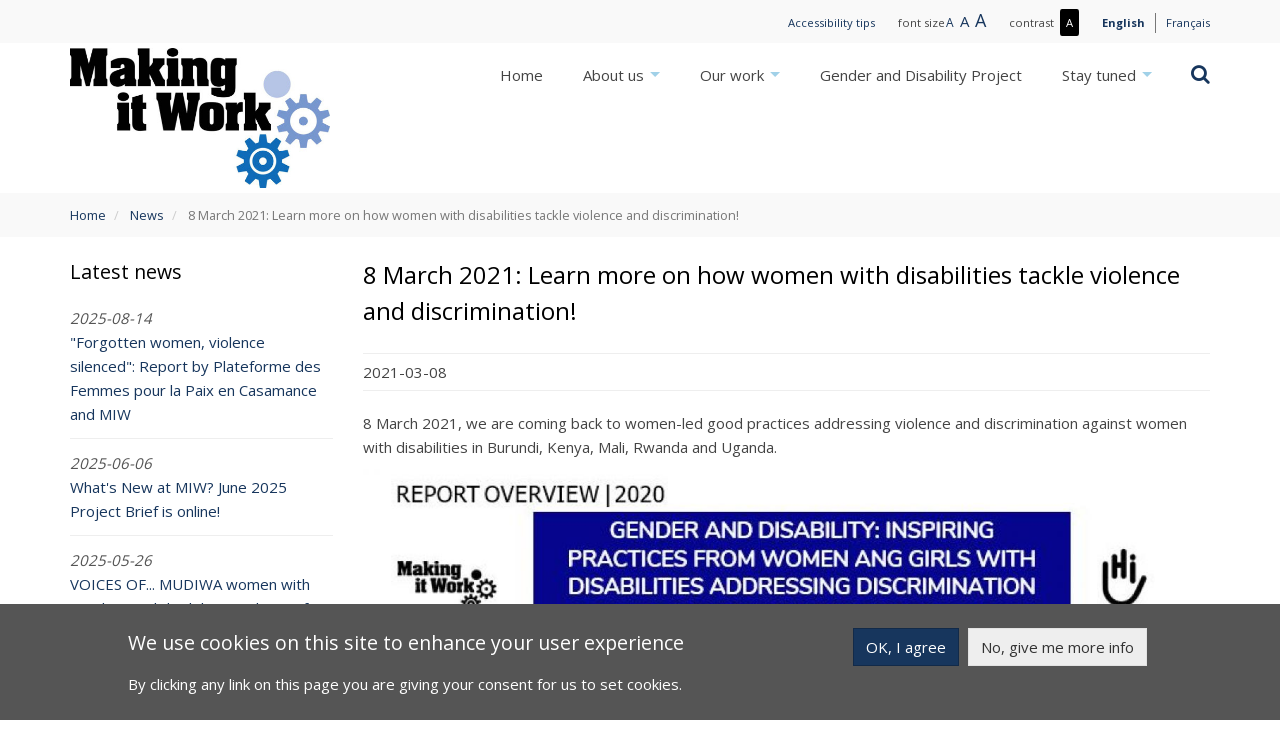

--- FILE ---
content_type: text/html; charset=UTF-8
request_url: https://www.makingitwork-crpd.org/news/8-march-2021-learn-more-how-women-disabilities-tackle-violence-and-discrimination
body_size: 29510
content:
<!DOCTYPE html>
<html lang="en" dir="ltr" xmlns:article="http://ogp.me/ns/article#" xmlns:book="http://ogp.me/ns/book#" xmlns:product="http://ogp.me/ns/product#" xmlns:profile="http://ogp.me/ns/profile#" xmlns:video="http://ogp.me/ns/video#" prefix="content: http://purl.org/rss/1.0/modules/content/  dc: http://purl.org/dc/terms/  foaf: http://xmlns.com/foaf/0.1/  og: http://ogp.me/ns#  rdfs: http://www.w3.org/2000/01/rdf-schema#  schema: http://schema.org/  sioc: http://rdfs.org/sioc/ns#  sioct: http://rdfs.org/sioc/types#  skos: http://www.w3.org/2004/02/skos/core#  xsd: http://www.w3.org/2001/XMLSchema# ">
  <head>
    <meta charset="utf-8" />
<script>(function(i,s,o,g,r,a,m){i["GoogleAnalyticsObject"]=r;i[r]=i[r]||function(){(i[r].q=i[r].q||[]).push(arguments)},i[r].l=1*new Date();a=s.createElement(o),m=s.getElementsByTagName(o)[0];a.async=1;a.src=g;m.parentNode.insertBefore(a,m)})(window,document,"script","//www.google-analytics.com/analytics.js","ga");ga("create", "UA-92798840-1", {"cookieDomain":"auto"});ga("set", "anonymizeIp", true);ga("send", "pageview");</script>
<meta name="title" content="8 March 2021: Learn more on how women with disabilities tackle violence and discrimination! | Making it Work" />
<meta name="description" content="8 March 2021, we are coming back to women-led good practices addressing violence and discrimination against women with disabilities in Burundi, Kenya, Mali, Rwanda and Uganda." />
<meta property="og:description" content="8 March 2021, we are coming back to women-led good practices addressing violence and discrimination against women with disabilities in Burundi, Kenya, Mali, Rwanda and Uganda." />
<meta property="og:image" content="https://www.makingitwork-crpd.org/sites/default/files/styles/is_medium/public/2021-03/visual-leaflet_0.JPG?itok=uOT7U0KY" />
<meta property="og:title" content="8 March 2021: Learn more on how women with disabilities tackle violence and discrimination!" />
<meta property="og:type" content="article" />
<meta property="og:url" content="https://www.makingitwork-crpd.org/news/8-march-2021-learn-more-how-women-disabilities-tackle-violence-and-discrimination" />
<meta name="Generator" content="Drupal 8 (https://www.drupal.org)" />
<meta name="MobileOptimized" content="width" />
<meta name="HandheldFriendly" content="true" />
<meta name="viewport" content="width=device-width, initial-scale=1.0" />
<link rel="shortcut icon" href="/themes/custom/miw_theme/images/icons/favicon.ico" type="image/vnd.microsoft.icon" />
<link rel="alternate" hreflang="en" href="https://www.makingitwork-crpd.org/news/8-march-2021-learn-more-how-women-disabilities-tackle-violence-and-discrimination" />
<link rel="alternate" hreflang="fr" href="https://www.makingitwork-crpd.org/fr/news/8-mars-2021-projecteur-sur-les-femmes-et-filles-handicapees-qui-luttent-contre-la-violence-et" />
<link rel="canonical" href="/news/8-march-2021-learn-more-how-women-disabilities-tackle-violence-and-discrimination" />
<link rel="shortlink" href="/node/246" />
<link rel="revision" href="/news/8-march-2021-learn-more-how-women-disabilities-tackle-violence-and-discrimination" />
<link href="https://www.makingitwork-crpd.org/themes/custom/miw_theme/images/icons/touch-icon-192x192.png" rel="icon" sizes="192x192" />
<link href="https://www.makingitwork-crpd.org/themes/custom/miw_theme/images/icons/apple-touch-icon-180x180-precomposed.png" rel="apple-touch-icon-precomposed" sizes="180x180" />
<link href="https://www.makingitwork-crpd.org/themes/custom/miw_theme/images/icons/apple-touch-icon-152x152-precomposed.png" rel="apple-touch-icon-precomposed" sizes="152x152" />
<link href="https://www.makingitwork-crpd.org/themes/custom/miw_theme/images/icons/apple-touch-icon-144x144-precomposed.png" rel="apple-touch-icon-precomposed" sizes="144x144" />
<link href="https://www.makingitwork-crpd.org/themes/custom/miw_theme/images/icons/apple-touch-icon-120x120-precomposed.png" rel="apple-touch-icon-precomposed" sizes="120x120" />
<script>window.a2a_config=window.a2a_config||{};a2a_config.callbacks=a2a_config.callbacks||[];a2a_config.templates=a2a_config.templates||{};</script>
<link href="https://www.makingitwork-crpd.org/themes/custom/miw_theme/images/icons/apple-touch-icon-114x114-precomposed.png" rel="apple-touch-icon-precomposed" sizes="114x114" />
<link href="https://www.makingitwork-crpd.org/themes/custom/miw_theme/images/icons/apple-touch-icon-76x76-precomposed.png" rel="apple-touch-icon-precomposed" sizes="76x76" />
<link href="https://www.makingitwork-crpd.org/themes/custom/miw_theme/images/icons/apple-touch-icon-72x72-precomposed.png" rel="apple-touch-icon-precomposed" sizes="72x72" />
<link href="https://www.makingitwork-crpd.org/themes/custom/miw_theme/images/icons/apple-touch-icon-precomposed.png" rel="apple-touch-icon-precomposed" />
<meta name="application-name" content="Making it Work" />
<meta name="msapplication-square150x150logo" content="https://www.makingitwork-crpd.org/themes/custom/miw_theme/images/icons/msapplication-square150x150.png" />
<meta name="msapplication-square310x310logo" content="https://www.makingitwork-crpd.org/themes/custom/miw_theme/images/icons/msapplication-square310x310.png" />
<meta name="msapplication-square70x70logo" content="https://www.makingitwork-crpd.org/themes/custom/miw_theme/images/icons/msapplication-square70x70.png" />
<meta name="msapplication-wide310x150logo" content="https://www.makingitwork-crpd.org/themes/custom/miw_theme/images/icons/msapplication-wide310x150.png" />
<meta name="msapplication-tilecolor" content="#ffffff" />

    <title>8 March 2021: Learn more on how women with disabilities tackle violence and discrimination! | Making it Work</title>
    <link rel="stylesheet" href="/sites/default/files/css/css_MzUxLfBVeuXP0aftPqmd5k_zGV6wf0ejLXvhixplRi0.css?pm7d6g" media="all" />
<link rel="stylesheet" href="/sites/default/files/css/css_kDpqC4TwlEY-T30dkzRpXWtiO_J8QH28m6L0zVCnRBc.css?pm7d6g" media="all" />

    
<!--[if lte IE 8]>
<script src="/sites/default/files/js/js_VtafjXmRvoUgAzqzYTA3Wrjkx9wcWhjP0G4ZnnqRamA.js"></script>
<![endif]-->

  </head>
  <body class="path-node page-node-type-ct-news">
    <a href="#main-content" class="visually-hidden focusable skip-link">
      Skip to main content
    </a>
    
    

    
<div class="page-wrapper">
      <div class="top-menu">
      <div class="container">
        <!-- Start: Top menu -->
                    <div class="region region-top-menu">
    <div role="navigation" id="block-topmenu">
  
    

        
              <ul block="block-topmenu" class="menu nav">
                            <li>
        <a href="/accessibility-tips" data-drupal-link-system-path="node/5">Accessibility tips</a>
                  </li>
        </ul>
  


  </div>
<div id="block-fontsizeswitch" class="block block-f-global block-font-size-switch-block">
  
      
      <div class="content">
      <div class="font-size-switch">font size<ul class="list-inline"><li><a href="" class="font-size-switch__small" data-font-size="small"><span aria-hidden="true">A</span><span class="sr-only">Small text</span></a></li><li><a href="" class="font-size-switch__normal" data-font-size="normal"><span aria-hidden="true">A</span><span class="sr-only">Normal text</span></a></li><li><a href="" class="font-size-switch__large" data-font-size="large"><span aria-hidden="true">A</span><span class="sr-only">Large text</span></a></li></ul></div>

    </div>
  </div>
<div id="block-contrastswitch" class="block block-f-global block-contrast-switch-block">
  
      
      <div class="content">
      <div class="contrast-switch">contrast<a href=""><span aria-hidden="true">A</span><span class="sr-only">More contrast / Less contrast</span></a></div>

    </div>
  </div>
<div class="language-switcher-language-url block block-language block-language-blocklanguage-interface" id="block-languageswitcher" role="navigation">
  
      
      <div class="content">
      <ul class="links" block="block-languageswitcher"><li hreflang="en" data-drupal-link-system-path="node/246" class="en is-active"><a href="/news/8-march-2021-learn-more-how-women-disabilities-tackle-violence-and-discrimination" class="language-link is-active" hreflang="en" data-drupal-link-system-path="node/246">English</a></li><li hreflang="fr" data-drupal-link-system-path="node/246" class="fr"><a href="/fr/news/8-mars-2021-projecteur-sur-les-femmes-et-filles-handicapees-qui-luttent-contre-la-violence-et" class="language-link" hreflang="fr" data-drupal-link-system-path="node/246">Français</a></li></ul>
    </div>
  </div>

  </div>

                <!-- End: Top menu -->
      </div>
    </div>
  
  <header class="main-header">
    <nav class="navbar topnav navbar-default" role="navigation">
      <div class="container">
        <div class="row">

          <!-- Start: Header -->
          <div class="navbar-header">
                            <div class="region region-header">
    <div id="block-miw-theme-branding" class="site-branding block block-system block-system-branding-block">
  
      
        <div class="brand logo">
      <a href="/" title="Home" rel="home" class="site-branding__logo">
        <img src="/themes/custom/miw_theme/logo.jpg" alt="Home" />
              </a>
    </div>
    </div>

  </div>

                      </div>
          <!-- End: Header -->

          <!-- Start: Main menu -->
          <div class="col-sm-9 col-sm-offset-3 header-content">
            <a href="#" type="button" class="navbar-toggle" data-toggle="collapse" data-target="#main-navigation">
              <span class="sr-only">Toggle navigation</span><i class="fa fa-bars fa-2x"></i>
            </a>
                          <div class="search-wrapper">
                <div class="icons-search">
                  <a href="#"><span class="visually-hidden">Search</span><i class="fa fa-search fa-lg"></i></a>
                </div>
              </div>
                <div class="region region-search">
    <div class="search-block-form block block-f-search block-bk-search-form" data-drupal-selector="search-block-form" id="block-searchform">
  
      
      <div class="content">
      <form block="block-searchform" action="/search" method="get" id="search-block-form" accept-charset="UTF-8">
  <div class="form-item js-form-item form-type-search js-form-type-search form-item-s js-form-item-s form-no-label form-group form-autocomplete">
      <label for="edit-s" class="control-label sr-only">Type your search keyword here and hit Enter...</label>
  
  
  <div class="input-group"><input class="auto_submit form-autocomplete form-search form-control" data-search-api-autocomplete-search="search_api_views_vw_search" data-min-autocomplete-length="3" data-drupal-selector="edit-s" data-autocomplete-path="/search_api_autocomplete/search_api_views_vw_search/-" placeholder="Type your search keyword here and hit Enter..." type="search" id="edit-s" name="s" value="" size="15" maxlength="128" title="" data-toggle="tooltip" /><span class="input-group-addon"><span class="icon glyphicon glyphicon-refresh ajax-progress ajax-progress-throbber" aria-hidden="true"></span></span></div>

  
  
  </div>
<div data-drupal-selector="edit-actions" class="form-actions js-form-wrapper form-wrapper" id="edit-actions"><button class="visually-hidden button js-form-submit form-submit btn-primary btn icon-only" data-drupal-selector="edit-submit" type="submit" id="edit-submit" value="Search" name=""><span class="sr-only">Search</span></button></div>

</form>

    </div>
  </div>

  </div>

                                        <div class="region region-primary-menu">
    <nav role="navigation" id="block-miw-theme-main-menu">
  
      
              <ul data-sm-skip-collapsible-behavior="true"  block="block-miw-theme-main-menu" class="menu nav navbar-nav menu-base-theme">
                            <li class="expanded dropdown">
        <a href="/" data-drupal-link-system-path="&lt;front&gt;">Home</a>
                  </li>
                        <li class="expanded dropdown">
        <a href="/about-us" class="dropdown-toggle" data-target="#" data-toggle="dropdown">About us <span class="caret"></span></a>
                                  <ul block="block-miw-theme-main-menu" class="menu menu-base-theme dropdown-menu">
                            <li class="expanded dropdown">
        <a href="/about-us/what-making-it-work" data-drupal-link-system-path="node/11">What is Making it Work?</a>
                  </li>
                        <li class="expanded dropdown">
        <a href="/about-us/governance" data-drupal-link-system-path="node/34">Governance</a>
                  </li>
                        <li class="expanded dropdown">
        <a href="/contact" data-drupal-link-system-path="node/135">Contact Us</a>
                  </li>
        </ul>
  
            </li>
                        <li class="expanded dropdown">
        <a href="/our-work" class="dropdown-toggle" data-target="#" data-toggle="dropdown">Our work <span class="caret"></span></a>
                                  <ul block="block-miw-theme-main-menu" class="menu menu-base-theme dropdown-menu">
                            <li class="expanded dropdown">
        <a href="/our-work/miw-methodology" data-drupal-link-system-path="node/177">The MIW methodology</a>
                  </li>
                        <li class="expanded dropdown">
        <a href="/our-work/how-miw-methodology-used" data-drupal-link-system-path="node/27">How the MIW methodology is used</a>
                  </li>
                        <li class="expanded dropdown">
        <a href="/our-work/examples-miw-good-practices-and-projects" data-drupal-link-system-path="node/29">Examples of MIW Good Practices and Projects</a>
                  </li>
        </ul>
  
            </li>
                        <li class="expanded dropdown">
        <a href="/gender-and-disability-project" data-drupal-link-system-path="node/9">Gender and Disability Project</a>
                  </li>
                        <li class="expanded dropdown">
        <a href="/stay-tuned" class="dropdown-toggle" data-target="#" data-toggle="dropdown">Stay tuned <span class="caret"></span></a>
                                  <ul block="block-miw-theme-main-menu" class="menu menu-base-theme dropdown-menu">
                            <li class="expanded dropdown">
        <a href="/blog" data-drupal-link-system-path="blog">Blog</a>
                  </li>
                        <li class="expanded dropdown">
        <a href="/news" data-drupal-link-system-path="news">News</a>
                  </li>
        </ul>
  
            </li>
        </ul>
  


  </nav>

  </div>

                      </div>
          <!-- End: Main menu -->
          </div>
        </div>
      </nav>
  </header>

  <a id="main-content"></a>

  <!-- Start: Testimonials -->
      <!--End: Testimonials -->


  <!-- Start: Home page message -->
      <!--End: Home page message -->


  <!-- Start: Highlight region -->
          
      <!-- End: Highlight region -->


  <!-- Start: Homepage featured content -->
    <!-- End: Homepage featured content -->


  <!-- Start: Bottom Widgets-->
    <!-- End: Bottom Widgets-->

      <!-- Start: Breadcrumb -->
    <div class="breadcrumb-container">
      <div class="container">
          <div class="region region-breadcrumb">
    <h4 class="sr-only">You are here</h4>
    <ol class="breadcrumb">
          <li >
                  <a href="/">Home</a>
              </li>
          <li >
                  <a href="/news">News</a>
              </li>
          <li  class="active">
                  8 March 2021: Learn more on how women with disabilities tackle violence and discrimination!
              </li>
      </ol>


  </div>

      </div>
    </div>
    <!-- End: Breadcrumb -->
  
  <!-- Start: Content Layout -->
  <div id="wrapper">
    <div class="container">

      <!-- Start: Content top -->
              <!-- End: Content top -->

      <div class="row layout">

        <!--- Start: Left SideBar -->
                  <div class="sidebar col-md-3" >
              <div class="region region-sidebar-first">
    <div class="views-element-container block block-views block-views-blockvw-news-latest" id="block-bk-vw-news-latest">
  
      <h2 class="title">Latest news</h2>
      
      <div class="content">
      <div block="block-bk-vw-news-latest"><div class="view view-vw-news view-id-vw_news view-display-id-latest js-view-dom-id-9e9c7689befc93b80e3746a1e8e4ddb23e1e567d9577ddceab31b8755b878c08">
  
    
      
      <div class="view-content">
          <div class="views-row">
    <time datetime="2025-08-14T12:00:00Z">2025-08-14</time>
<a href="/news/forgotten-women-violence-silenced-report-plateforme-des-femmes-pour-la-paix-en-casamance-and" hreflang="en">&quot;Forgotten women, violence silenced&quot;: Report by Plateforme des Femmes pour la Paix en Casamance and MIW</a>
  </div>
    <div class="views-row">
    <time datetime="2025-06-06T12:00:00Z">2025-06-06</time>
<a href="/news/whats-new-miw-june-2025-project-brief-online" hreflang="en">What&#039;s New at MIW? June 2025 Project Brief is online! </a>
  </div>
    <div class="views-row">
    <time datetime="2025-05-26T12:00:00Z">2025-05-26</time>
<a href="/news/voices-mudiwa-women-psychosocial-disabilities-echoes-hope" hreflang="en">VOICES OF... MUDIWA women with psychosocial disabilities &#039;Echoes of hope&#039; </a>
  </div>
    <div class="views-row">
    <time datetime="2024-12-02T12:00:00Z">2024-12-02</time>
<a href="/index.php/news/wildaf-and-miw-ratification-african-disability-protocol-senegal" hreflang="en">WILDAF and MIW for the ratification of the African Disability Protocol in Senegal! </a>
  </div>
    <div class="views-row">
    <time datetime="2024-10-20T12:00:00Z">2024-10-20</time>
<a href="/news/2024-still-long-way-go-inclusion-women-disabilities-african-gbv-policies-making-it-work-policy" hreflang="en">2024 - Still a long way to go: Inclusion of women with disabilities in African GBV policies - Making It Work Policy Review</a>
  </div>

    </div>
  
          </div>
</div>

    </div>
  </div>

  </div>

          </div>
                <!-- End Left SideBar -->

        <!--- Start Content -->
                  <div class="content_layout col-md-9">
              <div class="region region-content">
    

    <h1 class="page-header"><span>8 March 2021: Learn more on how women with disabilities tackle violence and discrimination!</span>
</h1>

  <div class="node node--type-ct-news node--view-mode-full ds-1col clearfix">

  

  
            <div class="field field--name-field-ct-date field--type-datetime field--label-hidden field--item"><time datetime="2021-03-08T12:00:00Z">2021-03-08</time>
</div>
      
            <div class="field field--name-field-ct-intro field--type-text-long field--label-hidden field--item"><p>8 March 2021, we are coming back to women-led good practices addressing violence and discrimination against women with disabilities in Burundi, Kenya, Mali, Rwanda and Uganda.</p></div>
      
            <div class="field field--name-field-ct-image field--type-image field--label-hidden field--item">  <img src="/sites/default/files/styles/is_large/public/2021-03/visual-leaflet_0.JPG?itok=rlk7GVq1" width="1200" height="849" alt="Overview of MIW leaflet" title="Overview of MIW leaflet" typeof="foaf:Image" class="img-responsive" />


</div>
      
            <div class="field field--name-field-ct-text field--type-text-long field--label-hidden field--item"><p> </p>

<p>Discover our summary leaflet available in English (<a href="https://www.makingitwork-crpd.org/sites/default/files/2021-03/MIW%20Leaflet%20Report2020-Eng.pdf">PDF </a>or <a href="https://www.makingitwork-crpd.org/sites/default/files/2021-03/MIW-LEAFLET%20REPORT%20OVERVIEW2020-Accessible-ENG.docx">Accessible</a>) and French (<a href="https://www.makingitwork-crpd.org/sites/default/files/2021-03/MIW%20Resume%20Rapport%202020-Fr.pdf">PDF </a>or <a href="https://www.makingitwork-crpd.org/sites/default/files/2021-03/MIW-RESUME%20RAPPORT%202020-Accessible-FRENCH.docx">Accessible</a>) ; and our 2020 Report <a href="https://www.makingitwork-crpd.org/sites/default/files/2021-03/MIW_Gender_and_Disability_Report2020_VF08032021.pdf"><strong>finally available in French</strong></a><a href="https://www.makingitwork-crpd.org/sites/default/files/2021-03/MIW_Gender_and_Disability_Report2020_VF08032021.pdf">!</a></p></div>
      <span class="a2a_kit a2a_kit_size_32 addtoany_list" data-a2a-url="https://www.makingitwork-crpd.org/news/8-march-2021-learn-more-how-women-disabilities-tackle-violence-and-discrimination" data-a2a-title="8 March 2021: Learn more on how women with disabilities tackle violence and discrimination!"><a class="a2a_button_facebook"></a>
<a class="a2a_button_twitter"></a>
<a class="a2a_button_email"></a></span>


</div>



  </div>

          </div>
                <!-- End: Content -->

        <!-- Start: Right SideBar -->
                <!-- End: Right SideBar -->

      </div>
      <!--End: Content -->

    </div>
  </div>
  <!-- End: Content Layout -->


  <!-- Start: Address -->
      <!--End: Address -->


  <!-- Start: Google map -->
    <!-- End: Google map -->


  <!-- Start: Footer Menu -->
  <div class="footer-menu">
    <div class="container">
      <div class="row">

        <!-- Start: Footer Menu -->
        <div class="col-sm-9">
                      <div class="row">
              <!-- Start: Footer First -->
                              <div class="col-sm-4">
                    <div class="region region-footer-first">
    <div role="navigation" id="block-footer1">
  
    

        
              <ul block="block-footer1" class="menu nav">
                            <li>
        <a href="http://www.hi.org/">Humanity &amp; Inclusion (the new name of Handicap International)</a>
                  </li>
                        <li>
        <a href="http://www.asksource.info/">Source website</a>
                  </li>
        </ul>
  


  </div>

  </div>

                  <div class="handicap-international-logo">
                    <a href="http://www.handicap-international.org/" target="_blank" title="Handicap International"><img src="/themes/custom/miw_theme/images/handicap-international-logo.jpg" alt="Handicap International Logo"></a>
                  </div>
                </div>
                            <!-- End: Footer First -->

              <!-- Start :Footer Second -->
                              <div class="col-sm-4">
                    <div class="region region-footer-second">
    <div role="navigation" id="block-mainnavigation">
  
    

        
              <ul block="block-mainnavigation" class="menu nav">
                            <li class="expanded">
        <a href="/" data-drupal-link-system-path="&lt;front&gt;">Home</a>
                  </li>
                        <li class="expanded">
        <a href="/about-us" data-drupal-link-system-path="node/7">About us</a>
                  </li>
                        <li class="expanded">
        <a href="/our-work" data-drupal-link-system-path="node/99">Our work</a>
                  </li>
                        <li class="expanded">
        <a href="/gender-and-disability-project" data-drupal-link-system-path="node/9">Gender and Disability Project</a>
                  </li>
                        <li class="expanded">
        <a href="/stay-tuned" data-drupal-link-system-path="node/10">Stay tuned</a>
                  </li>
        </ul>
  


  </div>

  </div>

                </div>
                            <!-- End: Footer Second -->

              <!-- Start: Footer third -->
                              <div class="col-sm-4">
                    <div class="region region-footer-third">
    <div role="navigation" id="block-footer3">
  
    

        
              <ul block="block-footer3" class="menu nav">
                            <li>
        <a href="/index.php/legal-notice" data-drupal-link-system-path="node/6">Legal notice</a>
                  </li>
                        <li>
        <a href="/index.php/contact" data-drupal-link-system-path="node/135">Contact</a>
                  </li>
                        <li>
        <a href="/index.php/sitemap" data-drupal-link-system-path="sitemap">Sitemap</a>
                  </li>
        </ul>
  


  </div>

  </div>

                </div>
                            <!-- End: Footer Third -->
            </div>
                  </div>
        <!-- End: Footer Menu -->

        <!-- Start: Social media links -->
                  <div class="col-sm-3">
            <div class="social-media">
                              <a href="https://www.facebook.com/MakingItWorkCRPD"  class="facebook" target="_blank"><span class="visually-hidden">Facebook</span><i class="fa fa-facebook"></i></a>
                                            <a href="https://twitter.com/MIW_CRPD" class="twitter" target="_blank"><span class="visually-hidden">Twitter</span><i class="fa fa-twitter"></i></a>
                                            <a href="https://www.youtube.com/channel/UCCO3A2JR3C74-9MJTZIH_jw" class="youtube" target="_blank"><span class="visually-hidden">Youtube</span><i class="fa fa-youtube"></i></a>
                                        </div>
          </div>
                <!-- End: Social media links -->

      </div>
    </div>
  </div>
  <!-- End: Footer Menu -->


  <div class="copyright">
    <div class="container">
      <div class="row">

        <!-- Start: Copyright -->
        <div class="col-sm-12">
          <p>Copyright © 2025. All rights reserved.</p>
        </div>
        <!-- End: Copyright -->

        
      </div>
    </div>
  </div>
</div>
<!-- End: Page wrapper -->

    
    <script type="application/json" data-drupal-selector="drupal-settings-json">{"path":{"baseUrl":"\/","scriptPath":null,"pathPrefix":"","currentPath":"node\/246","currentPathIsAdmin":false,"isFront":false,"currentLanguage":"en"},"pluralDelimiter":"\u0003","ajaxPageState":{"libraries":"addtoany\/addtoany,bootstrap\/popover,bootstrap\/tooltip,classy\/messages,core\/html5shiv,eu_cookie_compliance\/eu_cookie_compliance,extlink\/drupal.extlink,google_analytics\/google_analytics,miw_theme\/fontawesome,miw_theme\/global-components,search_api_autocomplete\/search_api_autocomplete,system\/base,views\/views.module","theme":"miw_theme","theme_token":null},"ajaxTrustedUrl":{"\/search":true},"eu_cookie_compliance":{"popup_enabled":true,"popup_agreed_enabled":false,"popup_hide_agreed":true,"popup_clicking_confirmation":true,"popup_html_info":"\n\u003Cdiv\u003E\n  \u003Cdiv class =\u0022sliding-popup__content info\u0022\u003E\n    \u003Cdiv class=\u0022sliding-popup__content__text\u0022\u003E\n      \u003Ch2\u003EWe use cookies on this site to enhance your user experience\u003C\/h2\u003E\u003Cp\u003EBy clicking any link on this page you are giving your consent for us to set cookies.\u003C\/p\u003E\n    \u003C\/div\u003E\n    \u003Cdiv class=\u0022sliding-popup__content__buttons\u0022\u003E\n      \u003Cbutton type=\u0022button\u0022 class=\u0022btn btn-primary agree-button\u0022\u003EOK, I agree\u003C\/button\u003E\n      \u003Cbutton type=\u0022button\u0022 class=\u0022btn btn-info find-more-button\u0022\u003ENo, give me more info\u003C\/button\u003E\n    \u003C\/div\u003E\n  \u003C\/div\u003E\n\u003C\/div\u003E\n","popup_html_agreed":false,"popup_height":"auto","popup_width":"100%","popup_delay":1000,"popup_link":"https:\/\/admin.makingitwork-crpd.org\/index.php\/","popup_link_new_window":true,"popup_position":false,"popup_language":"en","popup_bg_hex":"555555","popup_text_hex":"ffffff","domain":""},"google_analytics":{"trackOutbound":true,"trackMailto":true,"trackDownload":true,"trackDownloadExtensions":"7z|aac|arc|arj|asf|asx|avi|bin|csv|doc(x|m)?|dot(x|m)?|exe|flv|gif|gz|gzip|hqx|jar|jpe?g|js|mp(2|3|4|e?g)|mov(ie)?|msi|msp|pdf|phps|png|ppt(x|m)?|pot(x|m)?|pps(x|m)?|ppam|sld(x|m)?|thmx|qtm?|ra(m|r)?|sea|sit|tar|tgz|torrent|txt|wav|wma|wmv|wpd|xls(x|m|b)?|xlt(x|m)|xlam|xml|z|zip"},"data":{"extlink":{"extTarget":true,"extClass":"0","extLabel":"","extImgClass":false,"extSubdomains":false,"extExclude":"","extInclude":"","extCssExclude":"","extCssExplicit":"","extAlert":false,"extAlertText":"","mailtoClass":"0","mailtoLabel":""}},"bootstrap":{"forms_has_error_value_toggle":1,"modal_animation":1,"modal_backdrop":"true","modal_keyboard":1,"modal_show":1,"modal_size":"","popover_enabled":1,"popover_animation":1,"popover_container":"body","popover_content":"","popover_delay":"0","popover_html":0,"popover_placement":"right","popover_selector":"","popover_title":"","popover_trigger":"click","popover_trigger_autoclose":1,"tooltip_enabled":1,"tooltip_animation":1,"tooltip_container":"body","tooltip_delay":"0","tooltip_html":0,"tooltip_placement":"auto left","tooltip_selector":"","tooltip_trigger":"hover"},"user":{"uid":0,"permissionsHash":"4dbe53edc95c63149ccb173fe1e9811e750e3cead6e1b11ed4dcb77e4c71bcd5"}}</script>
<script src="/sites/default/files/js/js_cQi5IFSDD5YVsI8jl6jKuMtsXPX5XXpDHR-7jiIX_kI.js"></script>
<script src="https://static.addtoany.com/menu/page.js" async></script>
<script src="/sites/default/files/js/js_cFouz3VIfWQ-C25UUrQ7Zc916PdIfMHyAL4kzhVLd48.js"></script>

  </body>
</html>


--- FILE ---
content_type: text/plain
request_url: https://www.google-analytics.com/j/collect?v=1&_v=j102&aip=1&a=428807433&t=pageview&_s=1&dl=https%3A%2F%2Fwww.makingitwork-crpd.org%2Fnews%2F8-march-2021-learn-more-how-women-disabilities-tackle-violence-and-discrimination&ul=en-us%40posix&dt=8%20March%202021%3A%20Learn%20more%20on%20how%20women%20with%20disabilities%20tackle%20violence%20and%20discrimination!%20%7C%20Making%20it%20Work&sr=1280x720&vp=1280x720&_u=YEBAAEABAAAAACAAI~&jid=1089697388&gjid=218986921&cid=2058648363.1762415258&tid=UA-92798840-1&_gid=1734411187.1762415258&_r=1&_slc=1&z=250537385
body_size: -451
content:
2,cG-C97N78K1NH